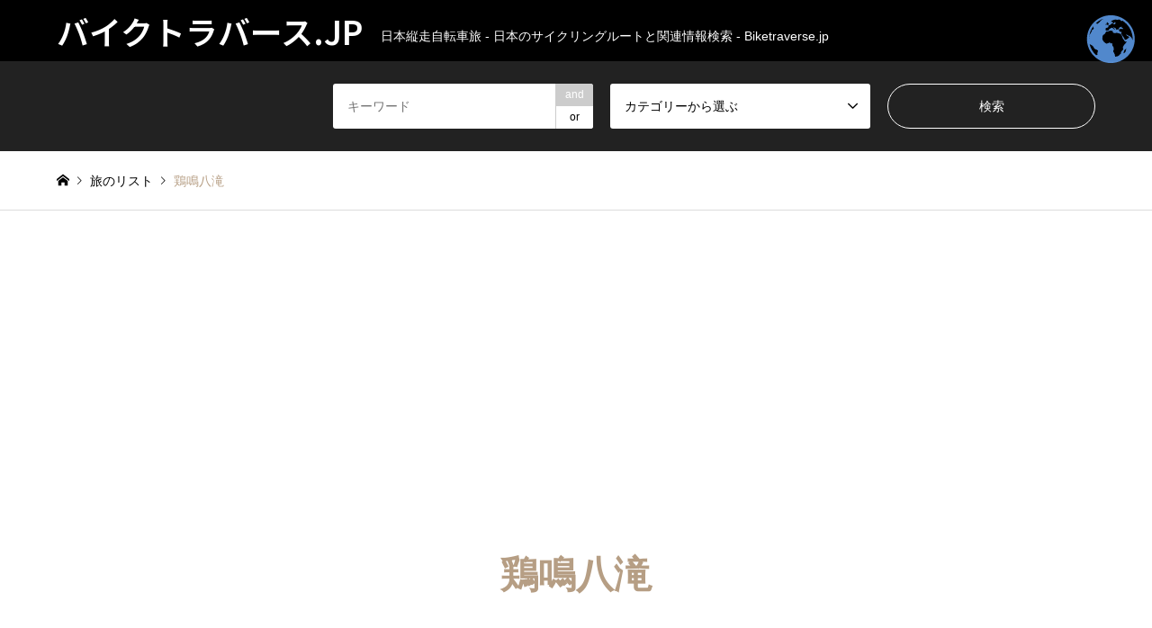

--- FILE ---
content_type: text/html; charset=utf-8
request_url: https://www.google.com/recaptcha/api2/anchor?ar=1&k=6LcKvJMeAAAAAIeHe3IqAOyoZTWQqULIjlvmXh9w&co=aHR0cHM6Ly9iaWtldHJhdmVyc2UuanA6NDQz&hl=en&v=N67nZn4AqZkNcbeMu4prBgzg&size=invisible&anchor-ms=20000&execute-ms=30000&cb=5id4h27lbf79
body_size: 48509
content:
<!DOCTYPE HTML><html dir="ltr" lang="en"><head><meta http-equiv="Content-Type" content="text/html; charset=UTF-8">
<meta http-equiv="X-UA-Compatible" content="IE=edge">
<title>reCAPTCHA</title>
<style type="text/css">
/* cyrillic-ext */
@font-face {
  font-family: 'Roboto';
  font-style: normal;
  font-weight: 400;
  font-stretch: 100%;
  src: url(//fonts.gstatic.com/s/roboto/v48/KFO7CnqEu92Fr1ME7kSn66aGLdTylUAMa3GUBHMdazTgWw.woff2) format('woff2');
  unicode-range: U+0460-052F, U+1C80-1C8A, U+20B4, U+2DE0-2DFF, U+A640-A69F, U+FE2E-FE2F;
}
/* cyrillic */
@font-face {
  font-family: 'Roboto';
  font-style: normal;
  font-weight: 400;
  font-stretch: 100%;
  src: url(//fonts.gstatic.com/s/roboto/v48/KFO7CnqEu92Fr1ME7kSn66aGLdTylUAMa3iUBHMdazTgWw.woff2) format('woff2');
  unicode-range: U+0301, U+0400-045F, U+0490-0491, U+04B0-04B1, U+2116;
}
/* greek-ext */
@font-face {
  font-family: 'Roboto';
  font-style: normal;
  font-weight: 400;
  font-stretch: 100%;
  src: url(//fonts.gstatic.com/s/roboto/v48/KFO7CnqEu92Fr1ME7kSn66aGLdTylUAMa3CUBHMdazTgWw.woff2) format('woff2');
  unicode-range: U+1F00-1FFF;
}
/* greek */
@font-face {
  font-family: 'Roboto';
  font-style: normal;
  font-weight: 400;
  font-stretch: 100%;
  src: url(//fonts.gstatic.com/s/roboto/v48/KFO7CnqEu92Fr1ME7kSn66aGLdTylUAMa3-UBHMdazTgWw.woff2) format('woff2');
  unicode-range: U+0370-0377, U+037A-037F, U+0384-038A, U+038C, U+038E-03A1, U+03A3-03FF;
}
/* math */
@font-face {
  font-family: 'Roboto';
  font-style: normal;
  font-weight: 400;
  font-stretch: 100%;
  src: url(//fonts.gstatic.com/s/roboto/v48/KFO7CnqEu92Fr1ME7kSn66aGLdTylUAMawCUBHMdazTgWw.woff2) format('woff2');
  unicode-range: U+0302-0303, U+0305, U+0307-0308, U+0310, U+0312, U+0315, U+031A, U+0326-0327, U+032C, U+032F-0330, U+0332-0333, U+0338, U+033A, U+0346, U+034D, U+0391-03A1, U+03A3-03A9, U+03B1-03C9, U+03D1, U+03D5-03D6, U+03F0-03F1, U+03F4-03F5, U+2016-2017, U+2034-2038, U+203C, U+2040, U+2043, U+2047, U+2050, U+2057, U+205F, U+2070-2071, U+2074-208E, U+2090-209C, U+20D0-20DC, U+20E1, U+20E5-20EF, U+2100-2112, U+2114-2115, U+2117-2121, U+2123-214F, U+2190, U+2192, U+2194-21AE, U+21B0-21E5, U+21F1-21F2, U+21F4-2211, U+2213-2214, U+2216-22FF, U+2308-230B, U+2310, U+2319, U+231C-2321, U+2336-237A, U+237C, U+2395, U+239B-23B7, U+23D0, U+23DC-23E1, U+2474-2475, U+25AF, U+25B3, U+25B7, U+25BD, U+25C1, U+25CA, U+25CC, U+25FB, U+266D-266F, U+27C0-27FF, U+2900-2AFF, U+2B0E-2B11, U+2B30-2B4C, U+2BFE, U+3030, U+FF5B, U+FF5D, U+1D400-1D7FF, U+1EE00-1EEFF;
}
/* symbols */
@font-face {
  font-family: 'Roboto';
  font-style: normal;
  font-weight: 400;
  font-stretch: 100%;
  src: url(//fonts.gstatic.com/s/roboto/v48/KFO7CnqEu92Fr1ME7kSn66aGLdTylUAMaxKUBHMdazTgWw.woff2) format('woff2');
  unicode-range: U+0001-000C, U+000E-001F, U+007F-009F, U+20DD-20E0, U+20E2-20E4, U+2150-218F, U+2190, U+2192, U+2194-2199, U+21AF, U+21E6-21F0, U+21F3, U+2218-2219, U+2299, U+22C4-22C6, U+2300-243F, U+2440-244A, U+2460-24FF, U+25A0-27BF, U+2800-28FF, U+2921-2922, U+2981, U+29BF, U+29EB, U+2B00-2BFF, U+4DC0-4DFF, U+FFF9-FFFB, U+10140-1018E, U+10190-1019C, U+101A0, U+101D0-101FD, U+102E0-102FB, U+10E60-10E7E, U+1D2C0-1D2D3, U+1D2E0-1D37F, U+1F000-1F0FF, U+1F100-1F1AD, U+1F1E6-1F1FF, U+1F30D-1F30F, U+1F315, U+1F31C, U+1F31E, U+1F320-1F32C, U+1F336, U+1F378, U+1F37D, U+1F382, U+1F393-1F39F, U+1F3A7-1F3A8, U+1F3AC-1F3AF, U+1F3C2, U+1F3C4-1F3C6, U+1F3CA-1F3CE, U+1F3D4-1F3E0, U+1F3ED, U+1F3F1-1F3F3, U+1F3F5-1F3F7, U+1F408, U+1F415, U+1F41F, U+1F426, U+1F43F, U+1F441-1F442, U+1F444, U+1F446-1F449, U+1F44C-1F44E, U+1F453, U+1F46A, U+1F47D, U+1F4A3, U+1F4B0, U+1F4B3, U+1F4B9, U+1F4BB, U+1F4BF, U+1F4C8-1F4CB, U+1F4D6, U+1F4DA, U+1F4DF, U+1F4E3-1F4E6, U+1F4EA-1F4ED, U+1F4F7, U+1F4F9-1F4FB, U+1F4FD-1F4FE, U+1F503, U+1F507-1F50B, U+1F50D, U+1F512-1F513, U+1F53E-1F54A, U+1F54F-1F5FA, U+1F610, U+1F650-1F67F, U+1F687, U+1F68D, U+1F691, U+1F694, U+1F698, U+1F6AD, U+1F6B2, U+1F6B9-1F6BA, U+1F6BC, U+1F6C6-1F6CF, U+1F6D3-1F6D7, U+1F6E0-1F6EA, U+1F6F0-1F6F3, U+1F6F7-1F6FC, U+1F700-1F7FF, U+1F800-1F80B, U+1F810-1F847, U+1F850-1F859, U+1F860-1F887, U+1F890-1F8AD, U+1F8B0-1F8BB, U+1F8C0-1F8C1, U+1F900-1F90B, U+1F93B, U+1F946, U+1F984, U+1F996, U+1F9E9, U+1FA00-1FA6F, U+1FA70-1FA7C, U+1FA80-1FA89, U+1FA8F-1FAC6, U+1FACE-1FADC, U+1FADF-1FAE9, U+1FAF0-1FAF8, U+1FB00-1FBFF;
}
/* vietnamese */
@font-face {
  font-family: 'Roboto';
  font-style: normal;
  font-weight: 400;
  font-stretch: 100%;
  src: url(//fonts.gstatic.com/s/roboto/v48/KFO7CnqEu92Fr1ME7kSn66aGLdTylUAMa3OUBHMdazTgWw.woff2) format('woff2');
  unicode-range: U+0102-0103, U+0110-0111, U+0128-0129, U+0168-0169, U+01A0-01A1, U+01AF-01B0, U+0300-0301, U+0303-0304, U+0308-0309, U+0323, U+0329, U+1EA0-1EF9, U+20AB;
}
/* latin-ext */
@font-face {
  font-family: 'Roboto';
  font-style: normal;
  font-weight: 400;
  font-stretch: 100%;
  src: url(//fonts.gstatic.com/s/roboto/v48/KFO7CnqEu92Fr1ME7kSn66aGLdTylUAMa3KUBHMdazTgWw.woff2) format('woff2');
  unicode-range: U+0100-02BA, U+02BD-02C5, U+02C7-02CC, U+02CE-02D7, U+02DD-02FF, U+0304, U+0308, U+0329, U+1D00-1DBF, U+1E00-1E9F, U+1EF2-1EFF, U+2020, U+20A0-20AB, U+20AD-20C0, U+2113, U+2C60-2C7F, U+A720-A7FF;
}
/* latin */
@font-face {
  font-family: 'Roboto';
  font-style: normal;
  font-weight: 400;
  font-stretch: 100%;
  src: url(//fonts.gstatic.com/s/roboto/v48/KFO7CnqEu92Fr1ME7kSn66aGLdTylUAMa3yUBHMdazQ.woff2) format('woff2');
  unicode-range: U+0000-00FF, U+0131, U+0152-0153, U+02BB-02BC, U+02C6, U+02DA, U+02DC, U+0304, U+0308, U+0329, U+2000-206F, U+20AC, U+2122, U+2191, U+2193, U+2212, U+2215, U+FEFF, U+FFFD;
}
/* cyrillic-ext */
@font-face {
  font-family: 'Roboto';
  font-style: normal;
  font-weight: 500;
  font-stretch: 100%;
  src: url(//fonts.gstatic.com/s/roboto/v48/KFO7CnqEu92Fr1ME7kSn66aGLdTylUAMa3GUBHMdazTgWw.woff2) format('woff2');
  unicode-range: U+0460-052F, U+1C80-1C8A, U+20B4, U+2DE0-2DFF, U+A640-A69F, U+FE2E-FE2F;
}
/* cyrillic */
@font-face {
  font-family: 'Roboto';
  font-style: normal;
  font-weight: 500;
  font-stretch: 100%;
  src: url(//fonts.gstatic.com/s/roboto/v48/KFO7CnqEu92Fr1ME7kSn66aGLdTylUAMa3iUBHMdazTgWw.woff2) format('woff2');
  unicode-range: U+0301, U+0400-045F, U+0490-0491, U+04B0-04B1, U+2116;
}
/* greek-ext */
@font-face {
  font-family: 'Roboto';
  font-style: normal;
  font-weight: 500;
  font-stretch: 100%;
  src: url(//fonts.gstatic.com/s/roboto/v48/KFO7CnqEu92Fr1ME7kSn66aGLdTylUAMa3CUBHMdazTgWw.woff2) format('woff2');
  unicode-range: U+1F00-1FFF;
}
/* greek */
@font-face {
  font-family: 'Roboto';
  font-style: normal;
  font-weight: 500;
  font-stretch: 100%;
  src: url(//fonts.gstatic.com/s/roboto/v48/KFO7CnqEu92Fr1ME7kSn66aGLdTylUAMa3-UBHMdazTgWw.woff2) format('woff2');
  unicode-range: U+0370-0377, U+037A-037F, U+0384-038A, U+038C, U+038E-03A1, U+03A3-03FF;
}
/* math */
@font-face {
  font-family: 'Roboto';
  font-style: normal;
  font-weight: 500;
  font-stretch: 100%;
  src: url(//fonts.gstatic.com/s/roboto/v48/KFO7CnqEu92Fr1ME7kSn66aGLdTylUAMawCUBHMdazTgWw.woff2) format('woff2');
  unicode-range: U+0302-0303, U+0305, U+0307-0308, U+0310, U+0312, U+0315, U+031A, U+0326-0327, U+032C, U+032F-0330, U+0332-0333, U+0338, U+033A, U+0346, U+034D, U+0391-03A1, U+03A3-03A9, U+03B1-03C9, U+03D1, U+03D5-03D6, U+03F0-03F1, U+03F4-03F5, U+2016-2017, U+2034-2038, U+203C, U+2040, U+2043, U+2047, U+2050, U+2057, U+205F, U+2070-2071, U+2074-208E, U+2090-209C, U+20D0-20DC, U+20E1, U+20E5-20EF, U+2100-2112, U+2114-2115, U+2117-2121, U+2123-214F, U+2190, U+2192, U+2194-21AE, U+21B0-21E5, U+21F1-21F2, U+21F4-2211, U+2213-2214, U+2216-22FF, U+2308-230B, U+2310, U+2319, U+231C-2321, U+2336-237A, U+237C, U+2395, U+239B-23B7, U+23D0, U+23DC-23E1, U+2474-2475, U+25AF, U+25B3, U+25B7, U+25BD, U+25C1, U+25CA, U+25CC, U+25FB, U+266D-266F, U+27C0-27FF, U+2900-2AFF, U+2B0E-2B11, U+2B30-2B4C, U+2BFE, U+3030, U+FF5B, U+FF5D, U+1D400-1D7FF, U+1EE00-1EEFF;
}
/* symbols */
@font-face {
  font-family: 'Roboto';
  font-style: normal;
  font-weight: 500;
  font-stretch: 100%;
  src: url(//fonts.gstatic.com/s/roboto/v48/KFO7CnqEu92Fr1ME7kSn66aGLdTylUAMaxKUBHMdazTgWw.woff2) format('woff2');
  unicode-range: U+0001-000C, U+000E-001F, U+007F-009F, U+20DD-20E0, U+20E2-20E4, U+2150-218F, U+2190, U+2192, U+2194-2199, U+21AF, U+21E6-21F0, U+21F3, U+2218-2219, U+2299, U+22C4-22C6, U+2300-243F, U+2440-244A, U+2460-24FF, U+25A0-27BF, U+2800-28FF, U+2921-2922, U+2981, U+29BF, U+29EB, U+2B00-2BFF, U+4DC0-4DFF, U+FFF9-FFFB, U+10140-1018E, U+10190-1019C, U+101A0, U+101D0-101FD, U+102E0-102FB, U+10E60-10E7E, U+1D2C0-1D2D3, U+1D2E0-1D37F, U+1F000-1F0FF, U+1F100-1F1AD, U+1F1E6-1F1FF, U+1F30D-1F30F, U+1F315, U+1F31C, U+1F31E, U+1F320-1F32C, U+1F336, U+1F378, U+1F37D, U+1F382, U+1F393-1F39F, U+1F3A7-1F3A8, U+1F3AC-1F3AF, U+1F3C2, U+1F3C4-1F3C6, U+1F3CA-1F3CE, U+1F3D4-1F3E0, U+1F3ED, U+1F3F1-1F3F3, U+1F3F5-1F3F7, U+1F408, U+1F415, U+1F41F, U+1F426, U+1F43F, U+1F441-1F442, U+1F444, U+1F446-1F449, U+1F44C-1F44E, U+1F453, U+1F46A, U+1F47D, U+1F4A3, U+1F4B0, U+1F4B3, U+1F4B9, U+1F4BB, U+1F4BF, U+1F4C8-1F4CB, U+1F4D6, U+1F4DA, U+1F4DF, U+1F4E3-1F4E6, U+1F4EA-1F4ED, U+1F4F7, U+1F4F9-1F4FB, U+1F4FD-1F4FE, U+1F503, U+1F507-1F50B, U+1F50D, U+1F512-1F513, U+1F53E-1F54A, U+1F54F-1F5FA, U+1F610, U+1F650-1F67F, U+1F687, U+1F68D, U+1F691, U+1F694, U+1F698, U+1F6AD, U+1F6B2, U+1F6B9-1F6BA, U+1F6BC, U+1F6C6-1F6CF, U+1F6D3-1F6D7, U+1F6E0-1F6EA, U+1F6F0-1F6F3, U+1F6F7-1F6FC, U+1F700-1F7FF, U+1F800-1F80B, U+1F810-1F847, U+1F850-1F859, U+1F860-1F887, U+1F890-1F8AD, U+1F8B0-1F8BB, U+1F8C0-1F8C1, U+1F900-1F90B, U+1F93B, U+1F946, U+1F984, U+1F996, U+1F9E9, U+1FA00-1FA6F, U+1FA70-1FA7C, U+1FA80-1FA89, U+1FA8F-1FAC6, U+1FACE-1FADC, U+1FADF-1FAE9, U+1FAF0-1FAF8, U+1FB00-1FBFF;
}
/* vietnamese */
@font-face {
  font-family: 'Roboto';
  font-style: normal;
  font-weight: 500;
  font-stretch: 100%;
  src: url(//fonts.gstatic.com/s/roboto/v48/KFO7CnqEu92Fr1ME7kSn66aGLdTylUAMa3OUBHMdazTgWw.woff2) format('woff2');
  unicode-range: U+0102-0103, U+0110-0111, U+0128-0129, U+0168-0169, U+01A0-01A1, U+01AF-01B0, U+0300-0301, U+0303-0304, U+0308-0309, U+0323, U+0329, U+1EA0-1EF9, U+20AB;
}
/* latin-ext */
@font-face {
  font-family: 'Roboto';
  font-style: normal;
  font-weight: 500;
  font-stretch: 100%;
  src: url(//fonts.gstatic.com/s/roboto/v48/KFO7CnqEu92Fr1ME7kSn66aGLdTylUAMa3KUBHMdazTgWw.woff2) format('woff2');
  unicode-range: U+0100-02BA, U+02BD-02C5, U+02C7-02CC, U+02CE-02D7, U+02DD-02FF, U+0304, U+0308, U+0329, U+1D00-1DBF, U+1E00-1E9F, U+1EF2-1EFF, U+2020, U+20A0-20AB, U+20AD-20C0, U+2113, U+2C60-2C7F, U+A720-A7FF;
}
/* latin */
@font-face {
  font-family: 'Roboto';
  font-style: normal;
  font-weight: 500;
  font-stretch: 100%;
  src: url(//fonts.gstatic.com/s/roboto/v48/KFO7CnqEu92Fr1ME7kSn66aGLdTylUAMa3yUBHMdazQ.woff2) format('woff2');
  unicode-range: U+0000-00FF, U+0131, U+0152-0153, U+02BB-02BC, U+02C6, U+02DA, U+02DC, U+0304, U+0308, U+0329, U+2000-206F, U+20AC, U+2122, U+2191, U+2193, U+2212, U+2215, U+FEFF, U+FFFD;
}
/* cyrillic-ext */
@font-face {
  font-family: 'Roboto';
  font-style: normal;
  font-weight: 900;
  font-stretch: 100%;
  src: url(//fonts.gstatic.com/s/roboto/v48/KFO7CnqEu92Fr1ME7kSn66aGLdTylUAMa3GUBHMdazTgWw.woff2) format('woff2');
  unicode-range: U+0460-052F, U+1C80-1C8A, U+20B4, U+2DE0-2DFF, U+A640-A69F, U+FE2E-FE2F;
}
/* cyrillic */
@font-face {
  font-family: 'Roboto';
  font-style: normal;
  font-weight: 900;
  font-stretch: 100%;
  src: url(//fonts.gstatic.com/s/roboto/v48/KFO7CnqEu92Fr1ME7kSn66aGLdTylUAMa3iUBHMdazTgWw.woff2) format('woff2');
  unicode-range: U+0301, U+0400-045F, U+0490-0491, U+04B0-04B1, U+2116;
}
/* greek-ext */
@font-face {
  font-family: 'Roboto';
  font-style: normal;
  font-weight: 900;
  font-stretch: 100%;
  src: url(//fonts.gstatic.com/s/roboto/v48/KFO7CnqEu92Fr1ME7kSn66aGLdTylUAMa3CUBHMdazTgWw.woff2) format('woff2');
  unicode-range: U+1F00-1FFF;
}
/* greek */
@font-face {
  font-family: 'Roboto';
  font-style: normal;
  font-weight: 900;
  font-stretch: 100%;
  src: url(//fonts.gstatic.com/s/roboto/v48/KFO7CnqEu92Fr1ME7kSn66aGLdTylUAMa3-UBHMdazTgWw.woff2) format('woff2');
  unicode-range: U+0370-0377, U+037A-037F, U+0384-038A, U+038C, U+038E-03A1, U+03A3-03FF;
}
/* math */
@font-face {
  font-family: 'Roboto';
  font-style: normal;
  font-weight: 900;
  font-stretch: 100%;
  src: url(//fonts.gstatic.com/s/roboto/v48/KFO7CnqEu92Fr1ME7kSn66aGLdTylUAMawCUBHMdazTgWw.woff2) format('woff2');
  unicode-range: U+0302-0303, U+0305, U+0307-0308, U+0310, U+0312, U+0315, U+031A, U+0326-0327, U+032C, U+032F-0330, U+0332-0333, U+0338, U+033A, U+0346, U+034D, U+0391-03A1, U+03A3-03A9, U+03B1-03C9, U+03D1, U+03D5-03D6, U+03F0-03F1, U+03F4-03F5, U+2016-2017, U+2034-2038, U+203C, U+2040, U+2043, U+2047, U+2050, U+2057, U+205F, U+2070-2071, U+2074-208E, U+2090-209C, U+20D0-20DC, U+20E1, U+20E5-20EF, U+2100-2112, U+2114-2115, U+2117-2121, U+2123-214F, U+2190, U+2192, U+2194-21AE, U+21B0-21E5, U+21F1-21F2, U+21F4-2211, U+2213-2214, U+2216-22FF, U+2308-230B, U+2310, U+2319, U+231C-2321, U+2336-237A, U+237C, U+2395, U+239B-23B7, U+23D0, U+23DC-23E1, U+2474-2475, U+25AF, U+25B3, U+25B7, U+25BD, U+25C1, U+25CA, U+25CC, U+25FB, U+266D-266F, U+27C0-27FF, U+2900-2AFF, U+2B0E-2B11, U+2B30-2B4C, U+2BFE, U+3030, U+FF5B, U+FF5D, U+1D400-1D7FF, U+1EE00-1EEFF;
}
/* symbols */
@font-face {
  font-family: 'Roboto';
  font-style: normal;
  font-weight: 900;
  font-stretch: 100%;
  src: url(//fonts.gstatic.com/s/roboto/v48/KFO7CnqEu92Fr1ME7kSn66aGLdTylUAMaxKUBHMdazTgWw.woff2) format('woff2');
  unicode-range: U+0001-000C, U+000E-001F, U+007F-009F, U+20DD-20E0, U+20E2-20E4, U+2150-218F, U+2190, U+2192, U+2194-2199, U+21AF, U+21E6-21F0, U+21F3, U+2218-2219, U+2299, U+22C4-22C6, U+2300-243F, U+2440-244A, U+2460-24FF, U+25A0-27BF, U+2800-28FF, U+2921-2922, U+2981, U+29BF, U+29EB, U+2B00-2BFF, U+4DC0-4DFF, U+FFF9-FFFB, U+10140-1018E, U+10190-1019C, U+101A0, U+101D0-101FD, U+102E0-102FB, U+10E60-10E7E, U+1D2C0-1D2D3, U+1D2E0-1D37F, U+1F000-1F0FF, U+1F100-1F1AD, U+1F1E6-1F1FF, U+1F30D-1F30F, U+1F315, U+1F31C, U+1F31E, U+1F320-1F32C, U+1F336, U+1F378, U+1F37D, U+1F382, U+1F393-1F39F, U+1F3A7-1F3A8, U+1F3AC-1F3AF, U+1F3C2, U+1F3C4-1F3C6, U+1F3CA-1F3CE, U+1F3D4-1F3E0, U+1F3ED, U+1F3F1-1F3F3, U+1F3F5-1F3F7, U+1F408, U+1F415, U+1F41F, U+1F426, U+1F43F, U+1F441-1F442, U+1F444, U+1F446-1F449, U+1F44C-1F44E, U+1F453, U+1F46A, U+1F47D, U+1F4A3, U+1F4B0, U+1F4B3, U+1F4B9, U+1F4BB, U+1F4BF, U+1F4C8-1F4CB, U+1F4D6, U+1F4DA, U+1F4DF, U+1F4E3-1F4E6, U+1F4EA-1F4ED, U+1F4F7, U+1F4F9-1F4FB, U+1F4FD-1F4FE, U+1F503, U+1F507-1F50B, U+1F50D, U+1F512-1F513, U+1F53E-1F54A, U+1F54F-1F5FA, U+1F610, U+1F650-1F67F, U+1F687, U+1F68D, U+1F691, U+1F694, U+1F698, U+1F6AD, U+1F6B2, U+1F6B9-1F6BA, U+1F6BC, U+1F6C6-1F6CF, U+1F6D3-1F6D7, U+1F6E0-1F6EA, U+1F6F0-1F6F3, U+1F6F7-1F6FC, U+1F700-1F7FF, U+1F800-1F80B, U+1F810-1F847, U+1F850-1F859, U+1F860-1F887, U+1F890-1F8AD, U+1F8B0-1F8BB, U+1F8C0-1F8C1, U+1F900-1F90B, U+1F93B, U+1F946, U+1F984, U+1F996, U+1F9E9, U+1FA00-1FA6F, U+1FA70-1FA7C, U+1FA80-1FA89, U+1FA8F-1FAC6, U+1FACE-1FADC, U+1FADF-1FAE9, U+1FAF0-1FAF8, U+1FB00-1FBFF;
}
/* vietnamese */
@font-face {
  font-family: 'Roboto';
  font-style: normal;
  font-weight: 900;
  font-stretch: 100%;
  src: url(//fonts.gstatic.com/s/roboto/v48/KFO7CnqEu92Fr1ME7kSn66aGLdTylUAMa3OUBHMdazTgWw.woff2) format('woff2');
  unicode-range: U+0102-0103, U+0110-0111, U+0128-0129, U+0168-0169, U+01A0-01A1, U+01AF-01B0, U+0300-0301, U+0303-0304, U+0308-0309, U+0323, U+0329, U+1EA0-1EF9, U+20AB;
}
/* latin-ext */
@font-face {
  font-family: 'Roboto';
  font-style: normal;
  font-weight: 900;
  font-stretch: 100%;
  src: url(//fonts.gstatic.com/s/roboto/v48/KFO7CnqEu92Fr1ME7kSn66aGLdTylUAMa3KUBHMdazTgWw.woff2) format('woff2');
  unicode-range: U+0100-02BA, U+02BD-02C5, U+02C7-02CC, U+02CE-02D7, U+02DD-02FF, U+0304, U+0308, U+0329, U+1D00-1DBF, U+1E00-1E9F, U+1EF2-1EFF, U+2020, U+20A0-20AB, U+20AD-20C0, U+2113, U+2C60-2C7F, U+A720-A7FF;
}
/* latin */
@font-face {
  font-family: 'Roboto';
  font-style: normal;
  font-weight: 900;
  font-stretch: 100%;
  src: url(//fonts.gstatic.com/s/roboto/v48/KFO7CnqEu92Fr1ME7kSn66aGLdTylUAMa3yUBHMdazQ.woff2) format('woff2');
  unicode-range: U+0000-00FF, U+0131, U+0152-0153, U+02BB-02BC, U+02C6, U+02DA, U+02DC, U+0304, U+0308, U+0329, U+2000-206F, U+20AC, U+2122, U+2191, U+2193, U+2212, U+2215, U+FEFF, U+FFFD;
}

</style>
<link rel="stylesheet" type="text/css" href="https://www.gstatic.com/recaptcha/releases/N67nZn4AqZkNcbeMu4prBgzg/styles__ltr.css">
<script nonce="6nQ9ODPj_AKBA2ukpR9BpQ" type="text/javascript">window['__recaptcha_api'] = 'https://www.google.com/recaptcha/api2/';</script>
<script type="text/javascript" src="https://www.gstatic.com/recaptcha/releases/N67nZn4AqZkNcbeMu4prBgzg/recaptcha__en.js" nonce="6nQ9ODPj_AKBA2ukpR9BpQ">
      
    </script></head>
<body><div id="rc-anchor-alert" class="rc-anchor-alert"></div>
<input type="hidden" id="recaptcha-token" value="[base64]">
<script type="text/javascript" nonce="6nQ9ODPj_AKBA2ukpR9BpQ">
      recaptcha.anchor.Main.init("[\x22ainput\x22,[\x22bgdata\x22,\x22\x22,\[base64]/[base64]/[base64]/[base64]/[base64]/[base64]/KGcoTywyNTMsTy5PKSxVRyhPLEMpKTpnKE8sMjUzLEMpLE8pKSxsKSksTykpfSxieT1mdW5jdGlvbihDLE8sdSxsKXtmb3IobD0odT1SKEMpLDApO08+MDtPLS0pbD1sPDw4fFooQyk7ZyhDLHUsbCl9LFVHPWZ1bmN0aW9uKEMsTyl7Qy5pLmxlbmd0aD4xMDQ/[base64]/[base64]/[base64]/[base64]/[base64]/[base64]/[base64]\\u003d\x22,\[base64]\x22,\[base64]/CicO0w7ghw5rCn8OWOi7DhCVMw7dSS8KVGEjDuz0Yf3TDm8KKTUxQwp1ow4tzwqMfwpVkecK4FMOMw6Q3wpQqKcKvbMOVwpc/w6HDt1lPwpxdwrXDmcKkw7DCqBF7w4DCgsOzPcKSw57CjcOJw6YwYCk9McO/UsOvDx0TwoQ6N8O0wqHDjREqCSTCmcK4wqBbDsKkclHDu8KKHHp0wqx7w7fDpFTChnJkFhrCscKaNcKKwpMGdARDIR4uUMK6w7lbHMOLLcKJTQZaw77DscK/wrYIOV7Crh/Cm8KBKDFHasKuGSLCkWXCvV1MUTE4w7DCt8KpwqfCp2PDtMOYwow2LcKOw6PCikjCpMKrccKJw70IBsKTwo/Dl07DthTCvsKswr7CozHDssK+ScO2w7fCh1I2BsK6wqhbcsOMZiF0TcKLw6Q1wrJIw7PDi3U/wrLDgnhPU2crD8K/HiYWPETDs1FSTx9xKjceQgHDhTzDlA/CnD7CucKUKxbDrjPDs317w4/DgQkowokvw4zDq2fDs19oflPCqFEkwpTDim7Dq8OGe1DDmXRIwohsKUnCk8Kww65dw5HCmBYgJC8JwokQe8ONEUzCnsO2w7ISXMKAFMKBw68ewrpmwrdew6bCucKpTjfChiTCo8Ouf8Kcw78fw6DCgsOFw7vDuiLChVLDoQcuOcK0wo4lwo4iw51CcMO4Y8O4wp/DsMOxQh/Csl/Di8Opw53CgmbCocKHwrhFwqV5woshwotGScOBU17CiMOta3FXNMK1w45if1Maw7swwqLDin9de8Oowrw7w5dLN8ORVcK2wqnDgsK0WlXCpyzCoGTDhcOoFcK6woETGyTCshTCqcO/wobCpsKtw7bCrn7CosOcwp3Dg8OuwrjCq8OoEMKzYEAuJiPCpcOkw7/DrRJycAxSPsOSPRQewovDhzLDlsOmwpjDp8Orw7zDvhPDszsQw7XCtBjDl0sYw6rCjMKKWcKHw4LDmcOlw7sOwoVNw5HCi0krw5lCw4doe8KRwrLDmsOIKMK+wpvCtwnCscKuwq/CmMK/U07Cs8ONw6Eww4ZIw4sNw4YTw53DlUnCl8K1w7jDn8Ktw7DDn8Odw6VSwp3DlC3DpWAGwp3Dmj/CnMOGPCtfWizDgQTCj1o3Kkhrw4PCnsKgwo3Dl8KNBcOpOhYSw4V3w7hGw5zDosKGw514P8ORa3kfM8ORw4I/w6oRfwhYw5IVb8OWw6gzwojCjsKaw4QNwqrDh8OLRsKRDcKYS8Kaw6PDv8OMw6EzTCovXmA8IsK8w67DtcKSwrrCpMKkw7cewpwZG0cvVm3CsQl3w6EcQ8OTwqPCrAPDusKwYjLCtMKvwp/CucKqAMOtwrzDocOfw57ClHbCpVoswqnCmsOewpA8w6Itw6rCvsKNwqsRe8KKGcOaYcKaw6/DiXM0dARewq3CsSwwwqTCmcOww71PIcOQw4RVw6HCisKWwrVswqYrbyh1EMKlw5Fdwqs4SnzDqMKHJAAOw4oJI3DCucO/[base64]/[base64]/fxbCisOvflcDw5zCilfDg0/DhW03wrZJwrgow4RJwpjCiCnCkiPDqw53w4YSw40iw7TDqsKUwoXCtsO4M3fDrcOcVh45w4Jvwp5dwopew4MbFFh/w7fDoMOkw4/Ct8KnwrlNemxywqZgUXrClsODwoXCqMKpwokBw7w2D3pbIBFfXQBZw7hGwr/Cl8K8wqPCgjDDuMKdw4/[base64]/[base64]/[base64]/Sg90RsKcZU3DpUcAdWrDm8Kewq/DlMK7ORrDlsOcw4dvOMOGw4vDgcO9wrrCscK/S8OUwq94w5UywpDCksKOwp7DqMKEwq3DiMORw4/Cs118IR3CicKHVsKnfhY4wqdUwoTCsMKaw63DojTDgMK9woDDljVQb28qKk7CkWvDhMKcw6E/wpIDL8KiwpfDncO8w6M7w7d9w54Cw6hUwod8T8OcI8KnEcO+d8KawokxSsKVY8O/wqXCkh/CisOQUHvCgcOVwoRsw5pPAlFCTnTCm2FCw57ChcOcYAA0woHCvwXDiA4rU8KwW09VY2UVMcOuWXRgesOxd8OdfGDDvsOXTl3Dl8Osw4h9JFrCu8KTwrfDhG/DkGLDoEVPw7nCvcO0K8OERcK7cWjDgsOqSsOFwonCtw3CixFGwpnCsMKcw6DCgG3DhTTDk8OfFsKFBExEF8KKw7HDkcKCwrltw4LCpcOSYcOHw6xMwqgFVw/DtMKlw5odZzI8wowBbADCmCPCpR/ChRZRw58MUMKhwrjDgRVRwqllNmPDtyPCk8K6EW1zw6EpSsK8w54EeMKMw503OFLCvGjDmx5zwpLDsMKNw4EZw7N8Ai7Dq8O1w7/DsFM1wo/DjAzDnMOuO3Zcw5wpEcOOw7AtL8OPasKOW8Kvwq/[base64]/Cgy/DjgBkccOmSsOmw5YcfRYiB8K5wo7CsDoTZsKxw681AMOqP8O5wq09wp0Vwqocw6TDlErCucO7V8KNEsO9CyHDrcKzwotTADLDtVtMw7Ziw4rDknA3w6wUXWlnbV/CpwQNQcKrDMK+w494ZsK4wqLCmsOMwqwRETDCvsKcw4rDm8KbY8KGPFNrEj19wppDw5Fyw71ewrTDhy/CpsKJwq4nwp5rK8OrGTvCqClqwrzCisOWwrDCi3PCrWEVLcKsdsKjecOTbcOOXGrCjBFePxs1I1XDtRRfwqnCqcOqWsOnw4UOZcOkHsKnDcOCYVZwHQxBLjbDmH0Wwqd8w6XDhgZZccKtwonDmsOBBMKuw6tOGVYCNsO6wojCkS/Dv2DCoMODOhBpw7QCwrozdsKvbTfCtsOLwrTCvTDCvGJQwpnDl0vDqSjCnj1hwrTDrsOqwokGw60XScKDLGjCm8K2HMOzwrnDshUDwonCusOCBCc3B8O3AF9ORcOhSkPDocK/w6PDqV12PTkAw6TCpMKaw5NEwpTCnUzDsDY8wq/CsAwTwoYQFBMTQn3Cl8KJw4/Cp8Kdw4YROXLDtAdmw4pkCsKufMK9wqTCnhEpLxHCvVvDnGQ5w6cPw6PDlmFWb3obG8Oaw5New6BHwq1Sw5zDmzvCvy3Cq8Kawr3DnBI4ZMKxwo/Di1MJPcOmw4zDhMOKw7LDsEfCnVRWdMK6D8KNZMKIw7HDqcKuNyBnwrzChsOBeX0cNsObBHTCpiImw4BDU39ibsKrRmbDj0/Cs8OVDMKffVHCkFAAMMK0cMKsw53CtmBHVMOgwrnCocKIw5fDkQtZw5NYE8Ovw48/ImXDpVd1NWhZw64twoQXRcOkNTREScOpa07Dh34DSMOgw5sRw77CgMOjacK7w67DhMK3wrI6HgXCn8Kcwq3DukTCvHhawrQWw65nw4vDjmvCrMOuHMKpw6dOP8KfUMKMwp9IG8Okw61lw6zDvMO8w7PClwDCg1RsWsOjw6E2CUvCk8KbIMKGUMOYUShONm/CrsKlCmM9P8OMdsOLwpl2HVvCtX0tF2Msw5h2w4oGdMKTVMOjw7DDigHCiEl2XW/DrTzDpcOkDMK9eUAsw4kkXG7CtGZbwqoRw4zDgsKwF2zCvUzDhsKYF8K/[base64]/[base64]/Dn8OxQAYsfWDCllvCiBI3w7IvKMOcDsOOw7fCjcKOBkjDusOBwobDpMKgwol0w5MGZ8Kzwo3Dh8Kuw4LDoRLCv8KIAgF5YSrDnMOvwp4AHxw8wrjDp0lYRcKuw4syW8KvXmvCnC3ClUDDok0aIyDDoMKswpBrIsOwMGzCocKwPXBVwrbDlsKmwrbChk/DjWlOw68AaMKxEMORSn0+worCqA/DoMOxKibDimxLw6/DnsKwwpIuBsOlcRzCucKJRirCmmpxVMKkP8OAwr/Dt8KDPcKwNMOPUHJ4wpvDicK2wpHDhsOdBATDgcKlwo5QG8OIw5rDsMKnwodlFFHDkcKPAAxiTDHDg8Kcw4jClMKzHWoGcsKWKMOpwphcwotbLiLDncO9wptVwpjCv13CqWjDlcK0EcKAYT9iMMOOwqAmwrTDuDPCiMK2IcKFBB/DhMKeVsKCw7geYBseF2RoQcONeHfClcOHdsOHw6fDtMOrD8Ojw7lgwrjCk8K4w4g2w7AMPcOTCBFhw4loH8OqwqxjwqgXwrrDr8K7wozDlizCncK5R8K6FnBnU2J2YsOpY8O7w6x1w6XDjcKvwo7Cm8Kkw5jCgXV9UDMCBm9sYwFvw7TCp8KYEcOvfhLCnm/DqMO3wrDDjhjDksKXwqUoAD/DlgUywr9SCcKlw4AKwr86AGLCq8KGB8OhwoYQPi0Vw6DCkMOlIzDCncOhw6/Dq2zDg8KlLnM5w6hLw4s+b8OMwrB1QEfDhzpxw7ENb8OkYX7CgzbDtzHDi1sZBMK4F8OQd8O7FcKHW8Oxw4tQP3FrYyXCtsOxaDzDvcKew5vCoD7CuMO9w4dUXAPDoETCjU50woN+J8KRR8OQw6J/WWlCEcOqwrIjEsOvLkDDsTvDuEYDDwhjYsOhwoUjYMKRwpcUwpdrw4PDtWBNwqgIe0fDjMOseMO9AxnDnDxzCETDm2LCgsO+c8OtKCQoVmzDncOLwrfDqy3CsyEuwqjCn3HCisKfw4rDlsOCMMO6w7fDrcK4bjwyM8KRw4PDpWVcwqXDvl/Dj8KeJELDhXdPcUMxw57CuFHCuMOkwoXCkFYpwrwWw5Rvwq8Fcl3DqyzDgcKUwpzDrsKvWMKEb2dlQw/DhMKSQhDDr00tw5vCrmt/[base64]/w7QtNcKZwo/DnsOtwoEVfWvCig4aF2TClsK9fcKzUA1sw607ZsOiScOtwpXCtcOXEUnDrMKdwpbDlwRYwqTDpcOiHMOddsOkMCfCjcONdMKFLToow40rwp7ClcOVIMOwOMOkwqfCjwPCmE0qw7vDnRTDlw9/wrLCiC0Kw6R2YWBZw546w7pbKhrDgjHCksO4w6zCtkvCtMK5OcOFKlQ+ScKTYsO7w7zDmiHCnMKJMMO1ERLCrsOmwqbDgMKzUSPCnMOpIsOPwoxMwrfCqcKawrDCicO9YTbCqHLClcKnw5Iaw5zCvsKwHmgKDmpxwrTCoBNhKTfCpmpYwpvDo8KQwqUcLcOxw5pdwrJ/wpIfVwjCrMKswrxaesKSwrUAacKwwppZwrDCpCN8O8Kqwq3CrsKMwoNQwo/[base64]/InXCt8KEbBdCw5IkM1HCnGvCl8KeHcKZHcKxH8K0wrPCulfDrhXCvsOTw5UDw4knIsKDwqPDtRjChknCpAjDtWjClzPCjgDDshsDZFTDpiBYSxdWMMKrOQzDmsONw6fDg8KSwoRCw5Eyw6/DpUjCun9vasK1ZTBpKFzCu8O1A0DDpMO9woLCvztFGAbDjcKvwpAResKBw4IpwrUKCcOzZTQqKcKHw5t3QTpIw6s0Z8OlwoR3woVzCsKrWx7DvMOvw540wpHCvsOJNMKywo4YWcOfFHvDpVPDlGTCu1Auw4oJVxhyIyLDhUYGEcOsw5pvwobCu8KYwp/CiVEXD8OfWsOHe3NhLcODw5MtworCi2NVw7QRwoxBwoTCs0JVYz8sAMOJwrXDsyjCt8Kxwr/CmQfCh1bDqHwewp3Doz1nwr3Dqn8lc8O3P2A/MsOxecKTGD7Dm8KZCsOgwo/[base64]/[base64]/[base64]/Cp8OebznDq1HCmEJawpvDnSfCpsKPDC4FAWDClcOkasKXUCXCmgHCiMOvw4ALwoDCiy/Dsmx/[base64]/wqRKXMKyaUzCkzk3w6fDmibCk0piUUEDEjzDgQUDwpLDt8ONfi9WAMKywpxIfMKUw6LDuXQbJTIHQMOpMcKgwq3Dm8KUw5Yqw5LCny3DhMKjwoR9wo1xw7UhWG7DrnANw4fCsk/CnMKjfcKBwq88wrjCnsKbWcOaY8KZwo95cm7CmBtVBsKZUsKdMMK6wrYqdW7DgMOHQcKAwoTDm8Ohwp0FHSNNw5/[base64]/DicKyw5XCkcK0WcOUXzUZJFQ0EVDDiwcCw4PCjSHCv8OvZFIoXMKcDRPDnR7DijvDiMOQa8KiVwbCscKUdTfDncOECsKNNnfDrQLDtCDDoRJga8KAwqp/w67Ck8K5w5jDnkbCpVFuIwNSaFhbTMK0Pi15wovDlMORDD0xWcOxMAZowrLDisOsw6B2w6zDgkrDqWbCscKJBG/DqA4gDkJTOhIbwocKw5jCvmLDusObw6rClwxSw6TCihwSw7DCqjonEQPCq3vDgsKgw7U0w4vCsMOkw7HDlsKVw7VacCoPKMKUOmMqw67CnMOLaMOoJ8OTEcOvw67CpAh7IsO/[base64]/Cj8KYGMKhW8OvwrARKcK4w5cjeMKVwoJscMK2w4kzWlpmL0HCusOMSRfCpybDsErDnijDlnFFNcKhXwwQw6PDp8KPw49gwpR/OsOmQxXDhDrCmMKEw6lqWFXDjcKdwoEvd8KCwpDDqMKXM8O7wqXDj1BqwrXDikchA8O6wpHCvMOPPMKUccO3w6MoQMKpw491Q8OkwoPDqzrCosKANFDCiMK3R8O1MsOhw5fDsMOrfyTCocODwqXCtcOAUMKvwrHDv8Ogw7lywpwRJjk/w6lpZlscXADChFXCncO1EcK/J8OZwpE3OsOnGMKywpsLw7LCrMOjwqrDnFfDtsK7TsKURWxOeyzCosOMRcOowr7DjsKOwrEvw7jDgTsSPWbCiwMnQ2IuNgkcw7AgNsOcwpdOLBnCjx/Du8KdwpB1wpJ8PcKXGWTDgSwQW8KecERYw77DrcOgT8KJRVlGw69UJizCjsOpORrDsQxgworCu8KfwrMsw7LDuMK5b8KkZnzDtzbCicOWwq/[base64]/wpV6RnJYw7VyQcKewoJzYnvCqhzCikFQw7Rrwr9NL0zDnj7DrMKMwqBoC8Oww6nCv8KjVwwew4tCQB8iw7o/FsKow5Zbwq5lwrgpe8KKDMKJwr4xUGAUV3/[base64]/[base64]/wr7DmMOIWTEmbcKCw4tneMKNVWbDqcORwp1/RcO5w6jCrB/ClAcQw78Ewqh5McKoeMKSfynDtlwmXcK+wojDjcK9w7zDucKiw7/DqTbCv3zCq8KQwo7CssKDw5nCpC7Cg8K7FsK4aWLDssOZwqzDrsOMw7bCgcOEwqoKbMKJwpVqTA0zwo8vwqxfMsKlwojDknDDkcKnw63Cj8OrSn1EwotAwprClMKsw74rOcK1QFbDo8O8wqLCscOGwo3CjwHDjgXCuMOtw63DqsOMwo4bwqpDHMO1wrInwrd/WsOxwoUWZcK0w4txa8KQwqA6w6VqwpLCjQTDrx/[base64]/[base64]/[base64]/N8OZwrLCkcKXwrE7w6c9w4o2b8KPRh9owrTDrMOzwrDCk8OgwqnDpH/CiWjDmsOtwpFLwo/DlcK7b8K+wopXd8OZw6bCkgw9RMKMwowuwrEjwqbDpcKGw75KPcKZfMKAwrfDiRnCnFHDr1pIGC0cHyjDhcKkEMOtJ2NAL2vCkCx6Figew6cgclbDrjEhIwTCoDB2wp4twr1+IsO7csOUwozDpcO4ScKiw7YEFyZCaMKfwr/DuMOdwoZDw4UPw4/DrsKPZ8K5wphSZcKJw78aw5HCvcKBw6NoH8OHCcO1dMK7w4cbw6lAw6l3w5LCiAMTw6HCjMKDw5F/dMKiNhnDtMOOfxrDkVHDn8Otw4PDpG8Fw4DCp8O3dMOxbsOqwoQDVV1GwqrDh8OtwppKcG/DnMOQwojCm01sw6fCrcO6C0vCtsOYVDzCr8OGaWXCr3s1woDCnhzDhmVQw6lEdsKFJh5ywpvDgMOSw6vDvsK7wrbDmFprbMKgwo7Ds8OABg50woXDrkpMwprDgRAWw4nDv8KEC3vDizHChMKIfx5aw6DCiMOHw5gFwpbCmsOewoRxw6/CkMKZD3JYcBkKK8KrwqjDjGQpw6MUEk3DoMObe8OzHMObUAQtwrfDoR9CwpjCjTDDlcOEw5gbQsOjwohXZMK6b8K+woUnwpDDicOPcBTCicKnw5HDjMOZw6fCr8KOAmE9w75/[base64]/[base64]/w6rDu2ZXw5bCrcKmw71IwrtGCsOrw7DCrsKsGcOTCcKBwqvCosK+wq5ow5vCjMKnwo9zecK9ZMO/[base64]/DghnDhTRXWSLDqMKKw7LChsOMZcOCw4XDjBkPw40bS0cKeFjDncOYdMKkw45Fw6rChCfDnXDDgWp9U8KlRVkMaW5/esK6AcO/wo3CuA/DlcOVw5Zdw5PCgTHDgMOxBMO/E8OKdXp4VjtYw64yRETChsKJVUA0w4LDgHxhYsKuZ1/DqE/Ct2UAecOIMybCgcOAwpTCmV8pwqHDuQ1aHcOHBV0DYgHCucKgw6YXdW3CjsKrwrrCg8K0wqA4wrrDpsOawpbDmHzDrsKQw7PDhyvCiMK3w4TDlcOlNkrDh8KzDsOkwq4wTcKxGcO1L8KOIxoMwrMmTsO6EXTDiXfDgGbCkMONZxLCiWfChsOHw4nDrV/Cm8KvwpUWOVQZwq4qw50AwrbDgsKHS8K4McKvJhLCr8KJFsOYSBtTwovDvsOiwpPDocKXw4zDisKqw4Q1wrfCq8OTYcO3DMO3w5pqwpwwwoIIVXDCvMOoX8Oyw55Jw4Uxwpd5OAN6w7x8w6tCVMObLktgwpXCqMOCwrbDnsOmMBrDn3bDogPChXXChcKnAMOYLT/DncOuFcKhw5MhCyTDhgHCuwHDsVEVwqrCgR8nwpnCkcKZwodcwqxTFH3DocOJwoIiTC8yecKmw6jDmsKQC8KSL8KOwp8mPcOOw6jDtMKOJglqw5TCjHNUfz1Nw7rCk8OlFsO0UTXCr054wq5nFG/CmcOWw79JJj5mLMOGwqQTXsKlDsKbwpNKwodZQxfCrlJCwo7Dr8OqAjskwqUKwqsfF8KMwqbClCrClMOEdsK5wrTCtAUpHULDpcK1wqzCmULCiGIkw7QWIGfChMKcwok8TcOYFMKVOEFlw63DkHsDw4JTISrCl8ODXXFKwrkKw5/[base64]/Dh8OTw57CvC15CMOyw6DDryY5PVrDvE85w4A9OsOxw4hqekrDnMOkfAsuw49cVMOJw5vDscOIXMKScMOzwqDDp8OkS1RDwpwjSMKoRsOmwrfDvXDCv8OAw6LCllNIecOdKAbCgyEVw6FJQUFIwpPCi3FBw73CkcOzw4g8WsOkw7zDpMKSIsKWwr/Dh8O+w6vCoTDChCEXbFDCscKULW1sw6DDqMKXwq5Pw6HDmsOSwrLCrEhPDVgRwqJkwr3CsAc6w6I/[base64]/[base64]/CucOxUx1twrVww5tCw6LCjwrDhsOLLlfDr8OAw7lnwq07wrUkw6HCk1FCP8KYQsKfwrlcw44fLsOzdAcHCHrCkirDisOWwoTDpH9ow6HCh3PDkcKwPknChcOQOcO8wpczGUXCqnAnHVHDosKQPsOYwrEmwpFLFChiwo3CkMKcAMOfwrJbwo7CmsK1XMO/XR4HwoQZQ8KlwoXChhbCpsOCbsOTaGDDn1N3MMKOwrcew6fDlcOmc1QGAWJawrZawpQsVcKdwp0cw4/DrH9Fw4PCsnl7wrfCrCR2bcOfw57Du8Ksw5nDugxPJxXCgsKCemxSOMKTZyLDkVvCmsOhaFjCry1bAXDDpALCuMOwwpLDucO/AEbCkH8XwqzCqzkTw7fDocKqwq1pw73DuS5NQjHDr8O6w5pEEMOBw7DDpVjDuMKAfRvCtw9NwoXCosO/[base64]/KsKfLElmw7J7w7pLTMOPw7RKDSXDrcOOw73CqsOBPcOaw5p/dA/[base64]/DuhXDuAbDpsKcwpbCmcOYw5Zvw7Z2RVrDu1vCvRzCpAzDhSnChcORNcKGRMOIw5fDqlhrEVjCrMKJwqV8w6IGIgPDoEVjJgtMw6RyJQcBw7oYw7rCisO9wotdeMKtwrsePUZ0JU/DlMKBa8OUcMOlAT1Lw7UFMsOIWTpLwrY4wpUZw7bCv8KHwq0KRlzDgcKow4vCil5wJw4BY8ORYULCocKBw5xFbMKVah9JFMOiDcKZw51iMn4MC8OPeiPDox/Cq8KEw4TDisOPWcO8woQsw6HDu8ORNA3CsMKkWsK4WyR8RsOnL0HCsUUFw53CuHPCiUbCtTPChA7DsEhMwobDoRrCicOcOzozGcKbwoFdw4ESw5rDgjcnw7B8a8O/BmvClcKNaMOreHLDsDrCvwsfKQoNBsOiBcOKw48Gw7lcBMK4wpfDrmtRfEnCoMKhwoNQf8OVCTrDqsOMwr3ClcKIwpQdwoNgGk9JFV/CowLCu2jClHnCl8KnOMO9T8OLE3PDmMOVQgXDm2pDDULCu8K2FcO2wocnMl0/ZMOkQcKQwooeesKRwqLDmmULNl7CswNzwoYLwonCr23DqWlkwrRswprCu3XCn8KGbcKmwo7CiApOwpHDlnpkacOnUHs9w690w4AKwpp5wpVwZ8OBN8OIEMOmXsOudMO0w7LDrxzCpgjDlcKPw4PDpcOXaErClk0Kwq3CmsO8wo/CpcK9ShM1woh0wp7DgRJ+B8OrwpbDlRkRwoNDw4o/S8OVwq3Dq2cXbmtqG8K9DsOYwoI5GsO5eHbDrcKLP8OiFsOIwrNSbcOaY8O8w75iFgfCuyXCgkB+wpE/BAvDrMOkYsK4wodqSMKSS8OlE37ChsKSUsKrw7rDnsKoaWpiwoB6wpjDmmhMwrnDnR1Uwp/Cm8KJGH5gOjIHVsOWP2TClgZecRJ4NwLDim/[base64]/wqRMw5l4DAI6w4R3w4FMWWDDqcKFAcKqV8KGe8KheMObRUDDgSQgw7B4ZAXCtcK6NzkoZcKrRRTChsORL8Ouw67DocO0YDbClsKDHA/DnsKSw5TCpcK1wrMwSMODwpgqL1jCngzCsRrChsKUHMOvKsOlfmJhwonDrldbwovCoANpeMOjwpFvGHY5woDDs8OkBsK8KhAXLl3DocKew61Mw4zDqmnCi2nCuATDiGJywpHDpcO2w7YOe8Ovw6PDmMK/w6YtAMOqwovCoMKyRcOPZ8OowqdJBiNuwrzDo33DucOjdsOew4YHwoxQBcO4dMOYwq89w4QIcA7DpT1vw4rCiRg2w7sAGTLChMKKw5fCtVzCqWVGYcOiDA/ChMOFwrPCgsOTwq/CiAw0E8K0wqYpUAfCscOzwp0LHxU2woLCv8KlFMOBw6N0blfCkcKNw7oIw5RzE8Knw7/DscKDwqfDs8K9SDnDk3hGGHnDh1AWZzsARcOnw4AJRMO/b8KrR8KXw4UsGMK9wpttL8KCQsOcZFgawpDCnMK5csOTaBMnHMOGR8O9wq3CvRk4Ejtvw49CwpDCgMK5w5U8PcOKAsKFw4k2w5/[base64]/Co3fCtcKAc8KMD8K7w7vDgBfCjcOQUsKkwqvCgMKWEMONwrZXw5TDjFZsYsK0w7ZLNgnDoFTDk8KCw7fDksK/w4g0wrTCpUc9JcOUwqMKwr1nwq4rw63CocKcOsK5woTDqcK4UVI3VjTDvk9SVMKwwoAnTEYAVEfDrADDkMKSw5ksKsKUw7cTasOBw4vDg8KZecKpwrZywo1rwobCsUPCqHXDisOSB8K9ccOvwqbDnXxCTWgmw4/CoMOjRsO0w7cybsOMRRHDhcKcw73CoEPCoMKCw6fCsMOFDcOsbRx/[base64]/[base64]/DplPCpMOZw43Dp07CmyrCvCTDqcOCU1DDmSHDqsO0wpfCpsK6LMKJXsKhE8KCQcOyw4rDm8OzwojClR4sDT4PYlVUfsOaWsK+w6/DtcOFw5lKwofDkjEsI8KSWwl5eMKYSGIZwqUDwr8cb8KwfsO3V8K8UsO0RMKTw4k4UEnDn8OWwqEJUcKjwqNRw7PCoiLCosKKw5/DjsKgw6rDvsKyw7M8wokMW8OvwplPVSXDpsOee8OSwq0Sw6bCk1rCkcKjw7DDkwrClMKlNT09w4HDmTENZgRJIT9ochR4wo/[base64]/[base64]/Dv3fCgMKFQA/Cl8KVw5HDg8KySH4ncScLw71xw6d4w6pvw41ODk/DlzPDiALDg3tyBcKIIj4Aw5IywrfCl2vDt8Kowq5kb8OoZArDpjPCpMK1RFTCk0HCtjYyWsOKU346TVXDt8OZw5wqwrdsdcKrwpnDhULCm8O/wpscwonDryXDo0wkfwnCj1wQdcKjP8OlB8OmKMK3HsOBaznDssKIMsKrwoLDisOme8K2w7VnFS7Ci3DDiQXCrsOvw51sBnPCtybChHtQwpxUw4taw7V1M3N3w6gcHcOtw7tlwq5aO1fCvsOCw5HDucKgwoAMXl/ChTgnRsOLSMOtw4QLwoXCrsOfBsOYw4nDr1vDghnCv3vCgmPDhsK3IHfDqwVvBVrClsOfwqHDs8Kjw7/CnsOTwqHChBlBfSlOworDughvUUQaEXMMdsOWwoHCmhkJwpXDgRJqwppSRcKSGcOuwqTCtcOkfTHDoMK6B2oawozDjMOwUDhLw6t3KMKpwqXDs8Ouwpoyw5dmw7HChsKZHMOxKmMCK8OGwpUhwpXCncKlZ8OYwr/DmWbDpsKMTMKkV8K0w5pZw6DDoTNRw53DlsONw7fDjWnCksO+TsKaI28OExIbdTcyw4tqX8KcPMOOw6zCnsOGwr3Djw3Cs8KoLm3DvVTDvMOow4M3OxlHwpBqw4Vqw6vCk8Ovw5nDq8KzdcOUE1caw64mwplbwoczw7rDscOEbzzDqMKVJE3ClS/DiyrDmsOcwprCnMKQVcOoa8Opw4IRG8KTJ8K4w6MSeDzDg1/[base64]/DocOwfcOfwpUQw6AVw4nDtcOZwoQUwpXDocKSw6NuwpTDoMKxwo/CqsKuw7tGc1XDmsOfNMOgwobDhVBzwp/[base64]/GsK8w4fDtcKtA8KiAMKGw6TChyHDl3HCuz3CssKZw6fCh8KLJEfDnk1lN8OlwrHCm2d9XAJ2Tz1NJcOYwqRSajgjGUJAw6Aow7Qvwp9qN8KGw6AoAsOqwqk8wpHDosKnGjMtIADCqAtsw5XCkMKSEkoIw712JsKGw6jChl/DvxkHw5cDMMO4GMKEDibDu2HDvsOnwonDrcK1Ix4GcChQw5Aww6cnwq/DhsORPkLCi8KEw6l7GwV4w5hiw6jCmsK7w5ofGMKvwr7DuD3DkgRAKMOmwqxMGsKsQkXDmsKJwoBvw7rCssKZWkPDrMOXwr5dw4Erw4bCn3U1Z8KEMSpoSBvCs8KwKAUBwp7DlMKMYsOAw4TCnAIRB8KWUMKFw7/DjH8CQkXCij5PVMKDIcKpw69xHh3ClsOOLiY/dSMqWxJBT8OtGV7DtwnDmHs0wrDDsn5Yw5V8woDDl1XDtgEgDXrDosKtdV7Dql87w6/[base64]/[base64]/DswDDsw3DlWnDjsKgwqoTecKMP8O+JcKrIMOewrTCjcKPw7Jlw5Zjwp84XmXDpUHDlMKKRcOyw6ALw7bDiW/Dg8OKKFkrJsOsEMKwYU7Cn8OGExRFKMOhwp5zT27DqG0UwqIKUsOtCmxxw5LDmVrDssOiwrtGMMONwrfCsFcMwod8YMO4EDLCuF7DvH00c0LCmsO4w6TDjhwqfEc+GMKIwrYNwplDwrnDjlAtYyPDkxrCssKyHS3DjcOxwql3w48fw4xtwqJCQMOGbGhWL8K/wrLDqTcvw6nDkMK1wpp2c8OKesOrw4VSwqXCrFLDhcKfw57CgMOGwohNw57Dp8K3bBdWw4nCsMKcw5USTsOSUwU8w4Q6M2nDj8OUw5ZrXcOjbSBRw73CqE5jfjFbCMOMwrLDgltDwrwkfMKsO8Owwp3Dn2bCoS/[base64]/[base64]/CtS0IwpQiwpRGGcKiw43Dq8O0w6YHw6A3UAYAVWjDlsKoZzjDucOgQ8K2QDHCi8KVw6bCqMKKa8OPwp0kdggMwpvCvMODRWDCvsO7w5vDkMOTwpcRPcKuQEoNDxxpAMOqccKOdcO6XjzDuhHDhcK/w6V8anrDucOvw4jCpDNDdMKawplxw6JSw5EuwrnCkyUlQiLDoE3DrsOIH8Kmwod1wozDi8O1wo/DscOzJVVRaXrDokklwqDDhS4pJMO5A8Kww6XDhMOkwqLDmsKdwooWe8Oow6HCrsKTRsKnw6MGdsKew5/Cq8OLD8KsPwzCvzHDo8ODw68ZX20vY8KQw7LCt8K7wppXwqtXw5p3w6s/woRMw4puBsKlUUc+wrbCnsORworCv8KoVB80w47CicOQw6ZncQ/CpMO4wpIzdcKsbw9yKcKDKj81w6F9K8OXKSxcIsOZwrVAFcKYZw7CvVtLw61xwr3DosOkwpLCr0PCqsKZGMKawrvCssOzX3HDl8KtwofCijjCkXsbw6PDlwAcw4JHbyrChsKawprDgBfCuU3CmsOUwq1tw6Eew6Qgw7ozwo3Dim8/[base64]/[base64]/DvEHDh8KDIcKnAG9Rw4M5AnPDuMK0wpwbfsK+OMKAw7zDpQnCjjHDrzxpVcK/YcKew57DiVTDnX1YVCbDjT9lw6BXw79iw6jCsjLDrMOsK3rDuMOcwrQCOMKewrLDpk7CisKWwp0lw7FHVcKCJcOYGcKfVsKwOMORfk/DpQzCncKmw7jDryzDtiEBw6hUPkzDiMOyw7vDmcKjMWnDrhXDkcKzw7XDgHI1RMKywolfw6jDnj/DsMKuwqYTwpMye3jCvgAiVg3Dh8O+UMO8K8Kuwq7DtB4sf8OkwqgOw7zCm14necOnwpJkwozDu8Kew7lDwqE6bBFTw6Z1LTfCtsKvwpVPw5/DpB97wrMXSDhCVAvDvVxFw6fDs8KYacObPcOcfFnCosK3w5nCs8KXwq9dw5teET3DpzzDhRAiwpDDiWp7GUjDigBTcyxtw5HDqcKzwrJ8wpTCscKxAcOCPMOjBcKEIRNQwpjDpWbCvzvCo1nDsx/CgsOgK8OmYiwfPWMRLsO4w54cw798ecO6w7HDmHALPxcwwqLCrTkHVSHCnRFmwrDCkz5ZFsOnTsOuwpnDnGYWwqAMw6vDgcKywrzCjmRKw55YwrJDwqLDnjJkw7gjWBhHwr4KKMOpw5DCtlspw6BhBMOnwqfDm8OPwqfCizt6SidUHgfCuMOkWA/[base64]/DhgFIw5bCnWARAwI4X3szwpB4MUo9D2nCn8KIwr/[base64]/w5HDqx9gw4E3w59aFkTDnMKPwrAAw5odwqRfwoxtw5ptw6gcZAJmwonCnQfDjcOHwrrDgFQsP8Kew5bCgcKEKVowPRXCjMK1SALDk8OMTMOJwoLCpjd4KMKnwpp3GcOsw6NhEsKUUsKTAE8sw7XCksOww7TCtXsXwohjw67CjR/DusKvZXtTwpJ0w6sTXDfCoMOOKUHCl2VVwrsHw7NERMKwazwVwpTCocKuMsKVw6Brw69KKB0SZzjDhmEPD8ODaRvChsOJJsK/[base64]/[base64]/N1bDgsOoZRYrP1slw4nCqcKwesO/NQLCo8OsOglJfz8Hw6U3K8K+woLDm8O/wp98U8OcEGkawr3ChCR/UsKYwrbCpnkFSyxAw5/Dm8O4DsOGw7HDvShGAcK+albDtHDClG4fwq0IAMOzGMOcw6HCvh/Dok0bVsOVwqRjYsOdw5bDvcKOwo5DLScvwrPCq8KMTgJyRB3CqRpFT8Kac8KODUdLwqDDkyvDvMKqWcK7QMKlGcOyTsKeC8OhwqVbwrxWIRLDoAEAEE3CkTHDhi0ewoh0IRFjVxEBOwXCksKNcMKVJsKxw53Cuw/DvjzDlcOEwqrCmnlSw43DmMOtw7cAPMKGd8OhwrDCnR/[base64]/wqjDkg7DnGoLw6AhLcOwQMO0wrzDuzjCuA3DoznDpDBxB3kewrQZwo7DgQkvH8OmIMOCwo9vbjIAwpJGcSPDvCHDosOPw4nDgcKIw7dUwo51wolwccOcwpgqwq/DrsKIw6oLw6jDpsODWcOgLcOkCMOvKBkhwrZdw5FPJMKbwqsiRBnDrMKVJcOUSQzCnsOvwqjCl33Cu8Kuw5BOwqdhwpZ1w7rCoRRmOcK3VhpkBMOiwqF8WxpYwobChQDDlAtpw5TCh3rDmXbDpUZhw5Nmw7/DuWgII3jDnTDDg8K/[base64]/F8KbwrkLBcOBwr3DviANwpXDsXzCucKpaWTCqMK3QBBawrZAwol8w5UbA8KyYMKlAF/CqMK5S8KTXTciVsO0wrAOw4JZKcOPZngVwpTCn3U1XcKyMwjDj03Dp8Kgw7jCkHlmW8KbBcKGHwjDh8OXDw3Cl8O+fFzCpMKCQUTDqMKMKjzCswXDswHCqRjDsXU\\u003d\x22],null,[\x22conf\x22,null,\x226LcKvJMeAAAAAIeHe3IqAOyoZTWQqULIjlvmXh9w\x22,0,null,null,null,0,[21,125,63,73,95,87,41,43,42,83,102,105,109,121],[7059694,546],0,null,null,null,null,0,null,0,null,700,1,null,0,\[base64]/76lBhn6iwkZoQoZnOKMAhmv8xEZ\x22,0,0,null,null,1,null,0,1,null,null,null,0],\x22https://biketraverse.jp:443\x22,null,[3,1,1],null,null,null,1,3600,[\x22https://www.google.com/intl/en/policies/privacy/\x22,\x22https://www.google.com/intl/en/policies/terms/\x22],\x22Fgx40IUrQ6dMYKUHyi2bNcDI+xPyZa2Q47nrN71B90c\\u003d\x22,1,0,null,1,1769478819052,0,0,[137,86,200],null,[119,140],\x22RC-VgwJBsE_-s-dDg\x22,null,null,null,null,null,\x220dAFcWeA7m3gdAfIBtd-GmnZtMIWNxjO65ZGCW3XaAvf1DdEqxbtYYbeCUSMt0ovFR10tgtYBc2aWAFKPNbBVawQBhESIU6sj1iA\x22,1769561619246]");
    </script></body></html>

--- FILE ---
content_type: text/html; charset=utf-8
request_url: https://www.google.com/recaptcha/api2/aframe
body_size: -270
content:
<!DOCTYPE HTML><html><head><meta http-equiv="content-type" content="text/html; charset=UTF-8"></head><body><script nonce="nwjx9Z1VlFslqbwZuE1VRg">/** Anti-fraud and anti-abuse applications only. See google.com/recaptcha */ try{var clients={'sodar':'https://pagead2.googlesyndication.com/pagead/sodar?'};window.addEventListener("message",function(a){try{if(a.source===window.parent){var b=JSON.parse(a.data);var c=clients[b['id']];if(c){var d=document.createElement('img');d.src=c+b['params']+'&rc='+(localStorage.getItem("rc::a")?sessionStorage.getItem("rc::b"):"");window.document.body.appendChild(d);sessionStorage.setItem("rc::e",parseInt(sessionStorage.getItem("rc::e")||0)+1);localStorage.setItem("rc::h",'1769475220848');}}}catch(b){}});window.parent.postMessage("_grecaptcha_ready", "*");}catch(b){}</script></body></html>